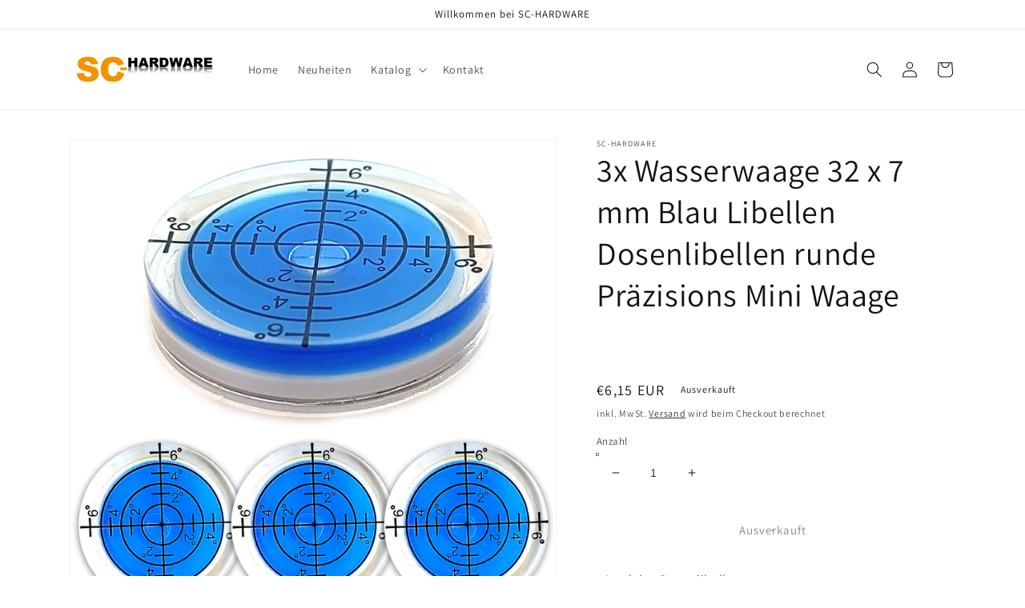

--- FILE ---
content_type: text/javascript
request_url: https://cdn.shopify.com/extensions/019aa6bf-f2ba-74a3-bdd8-79fd9ac4450d/timexbar-theme-extension-16/assets/StockCountDown-DQtcJ-zv.js
body_size: 176
content:
import{b as o,g as x,c as v,d as D,e as w,f as _,R as r}from"./helpers-BAkM1tjG.js";import{t as E}from"./api-DJ135SSo.js";import{a as T}from"./useTimer-eGaLgT9O.js";const V=()=>{const[e,p]=o.useState(null),[s,m]=o.useState(null),[u,b]=o.useState(!1),n=T(),i=x();if(o.useEffect(()=>{(async()=>{var c,d,g;try{const t=await E.getStockCountDownData(i,n);((d=(c=t==null?void 0:t.data)==null?void 0:c.settings)==null?void 0:d.on_off)===1&&((g=t==null?void 0:t.data)==null?void 0:g.isStockCountDown)===1&&(p(t.data.settings),m({available:t.data.available||0,total:t.data.total||0,soldOrders:t.data.soldOrders||0}),b(!0))}catch(t){console.error("Error fetching stock countdown data:",t)}})()},[i,n]),!u||!e||!s)return null;const a=v(e,"stock"),l=D(s.total,s.soldOrders),f={stock_number:`<span style="color: ${e.number_color};">${s.available}</span>`,sold_number:`<span style="color: ${e.number_color};">${s.soldOrders}</span>`},y=w(e.message,f),S={textAlign:a.textAlign,fontFamily:a.fontFamily,padding:"15px",margin:"10px 0"},k={fontSize:a.fontSize,color:a.fontColor,fontWeight:a.titleFontWeight,marginBottom:"10px"},C={backgroundColor:a.backgroundColor,borderRadius:e.layout===2?"10px":"0px",height:"13px",overflow:"hidden",position:"relative",marginTop:"10px",width:"100%",display:"flex"},h={width:`${l}%`,backgroundColor:a.foregroundColor,height:"100%",transition:e.animated_bar===1?"width 0.3s ease":"none",minWidth:l>0?"2px":"0px",display:"block",..._(e)};return r.createElement("div",{style:S},r.createElement("div",{className:"stock-message",style:k,dangerouslySetInnerHTML:{__html:y}}),r.createElement("div",{className:"stock-progress-background",style:C},r.createElement("div",{className:"stock-progress-foreground CC-ST-progress-bar-striped CC-ST-progress-bar-animated",style:h})),e.animated_bar===1&&r.createElement("style",null,`
            @keyframes progress-bar-stripes {
              0% { background-position: 1rem 0; }
              100% { background-position: 0 0; }
            }
            .CC-ST-progress-bar-striped {
              background-image: linear-gradient(45deg, rgba(255,255,255,.15) 25%, transparent 25%, transparent 50%, rgba(255,255,255,.15) 50%, rgba(255,255,255,.15) 75%, transparent 75%, transparent);
              background-size: 1rem 1rem;
            }
            .CC-ST-progress-bar-animated {
              animation: progress-bar-stripes 1s linear infinite;
            }
          `))};export{V as S};
